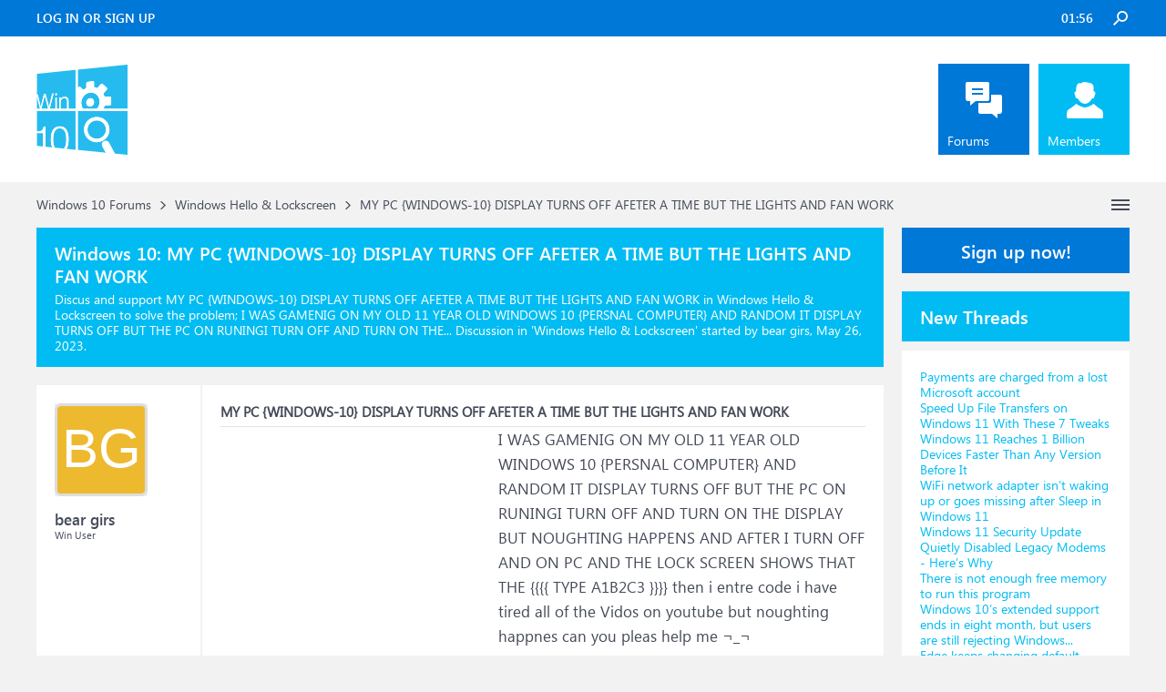

--- FILE ---
content_type: text/html; charset=UTF-8
request_url: https://www.windowsphoneinfo.com/threads/my-pc-windows-10-display-turns-off-afeter-a-time-but-the-lights-and-fan-work.987969/
body_size: 13047
content:
<!DOCTYPE html>
<html id="XenForo" lang="en-US" dir="LTR" class="Public NoJs LoggedOut Sidebar  Responsive" xmlns:fb="http://www.facebook.com/2008/fbml">
<head>

	<meta charset="utf-8" />
	<meta http-equiv="X-UA-Compatible" content="IE=Edge,chrome=1" />
	
		<meta name="viewport" content="width=device-width, initial-scale=1" />
	
	
		<base href="https://www.windowsphoneinfo.com/" />
	

	<title>MY PC {WINDOWS-10} DISPLAY TURNS OFF AFETER A TIME BUT THE LIGHTS AND FAN WORK</title>
	
	<noscript><style>.JsOnly, .jsOnly { display: none !important; }</style></noscript>
	<link rel="stylesheet" href="css.php?css=xenforo,form,public&amp;style=3&amp;dir=LTR&amp;d=1693223641" />
	<link rel="stylesheet" href="css.php?css=andy_similarthreadsplus,bb_code,dark_azucloud,discussion_list,login_bar,message,message_user_info,node_list,thread_view,twitter,wf_default,xb_avatar_username&amp;style=3&amp;dir=LTR&amp;d=1693223641" />

	<link rel="manifest" href="/manifest.json">
        <meta name="theme-color" content="#0078d7"/>

	
	<link rel="apple-touch-icon" href="https://www.windowsphoneinfo.com/styles/brivium/iodine/xenforo/logo_win.png" />
	<link rel="alternate" type="application/rss+xml" title="RSS feed for Windows 10 Forums" href="forums/-/index.rss" />
	
	
	<link rel="canonical" href="https://www.windowsphoneinfo.com/threads/my-pc-windows-10-display-turns-off-afeter-a-time-but-the-lights-and-fan-work.987969/" />
	<meta name="description" content="&#9989; MY PC {WINDOWS-10} DISPLAY TURNS OFF AFETER A TIME BUT THE LIGHTS AND FAN WORK:I WAS GAMENIG ON MY OLD 11 YEAR OLD WINDOWS 10 {PERSNAL COMPUTER} AND RANDOM IT DISPLAY TURNS OFF BUT THE PC ON RUNINGI TURN OFF AND TURN ON THE..." /><meta name="keywords" content="MY PC {WINDOWS-10} DISPLAY TURNS OFF AFETER A TIME BUT THE LIGHTS AND FAN WORK, MY, PC, {Windows10}, DISPLAY, TURNS, OFF, AFETER, A, TIME, BUT, THE, LIGHTS, AND, FAN, WORK, Windows Hello &amp; Lockscreen, Windows, Hello, , Lockscreen, Windows 10 Forums" />
	<meta property="og:site_name" content="Windows 10 Forums" />
	<meta property="og:image" content="https://www.windowsphoneinfo.com/styles/brivium/iodine/xenforo/avatars/avatar_m.png" />
	<meta property="og:image" content="https://www.windowsphoneinfo.com/styles/brivium/iodine/xenforo/logo_win.png" />
	<meta property="og:type" content="article" />
	<meta property="og:url" content="https://www.windowsphoneinfo.com/threads/my-pc-windows-10-display-turns-off-afeter-a-time-but-the-lights-and-fan-work.987969/" />
	<meta property="og:title" content="MY PC {WINDOWS-10} DISPLAY TURNS OFF AFETER A TIME BUT THE LIGHTS AND FAN WORK" />
	<meta property="og:description" content="I WAS GAMENIG ON MY OLD 11 YEAR OLD WINDOWS 10 {PERSNAL COMPUTER} AND RANDOM IT DISPLAY TURNS OFF BUT THE PC ON RUNINGI TURN OFF AND TURN ON THE..." />
	
	
	

</head>

<body class="node23 node1 SelectQuotable">




	

<div id="loginBar">
	<div class="pageWidth">
		<div class="pageContent">	
			<div id="loginBarHandle">
				
			</div>
			
			<span class="helper"></span>

			
		</div>
	</div>
</div>


<div id="headerMover">
	<div id="headerProxy"></div>

<div id="content" class="thread_view">
	<div class="pageWidth">
		<div class="pageContent">
			<!-- main content area -->
			
			
			
			
			
			
			<div class="breadBoxTop ">
				
				

<nav>
	
		
			
				
			
		
			
				
			
		
	

	<fieldset class="breadcrumb">
		<a href="misc/quick-navigation-menu?selected=node-23" class="OverlayTrigger jumpMenuTrigger" data-cacheOverlay="true" title="Open quick navigation"><!--Jump to...--></a>
			
		<div class="boardTitle"><strong>Windows 10 Forums</strong></div>
		
		<span class="crumbs">
			
			
			
			
			
				
					<span class="crust" itemscope="itemscope" itemtype="https://schema.org/ListItem">
						<a href="https://www.windowsphoneinfo.com/#windows-10-forums.1" class="crumb" rel="up" itemprop="url"><span itemprop="item">Windows 10 Forums</span></a>
						<span class="arrow"><span>&gt;</span></span>
					</span>
				
					<span class="crust" itemscope="itemscope" itemtype="https://schema.org/ListItem">
						<a href="https://www.windowsphoneinfo.com/forums/windows-hello-lockscreen.23/" class="crumb" rel="up" itemprop="url"><span itemprop="item">Windows Hello &amp; Lockscreen</span></a>
						<span class="arrow"><span>&gt;</span></span>
					</span>
				
					<span class="crust" itemscope="itemscope" itemtype="https://schema.org/ListItem">
						<span  itemprop="item" style="line-height: 30px;">MY PC {WINDOWS-10} DISPLAY TURNS OFF AFETER A TIME BUT THE LIGHTS AND FAN WORK</span>
						<span class="arrow"><span>&gt;</span></span>
					</span>
			
		</span>
	</fieldset>
</nav>
			</div>

		
			
				<div class="mainContainer">
					<div class="mainContent">
						
						<!--[if lt IE 8]>
							<p class="importantMessage">You are using an out of date browser. It  may not display this or other websites correctly.<br />You should upgrade or use an <a href="https://www.google.com/chrome/browser/" target="_blank">alternative browser</a>.</p>
						<![endif]-->

						
						
	

	
						
						
						
						
												
							<!-- h1 title, description -->
							<div class="titleBar">
								
								<h1 id="MY_PC_{Windows10}_DISPLAY_TURNS_OFF_AFETER_A_TIME_BUT_THE_LIGHTS_AND_FAN_WORK"><b>Windows 10: </b>MY PC {WINDOWS-10} DISPLAY TURNS OFF AFETER A TIME BUT THE LIGHTS AND FAN WORK</h1>
								
								<p id="pageDescription" class="muted ">Discus and support <em>MY PC {WINDOWS-10} DISPLAY TURNS OFF AFETER A TIME BUT THE LIGHTS AND FAN WORK</em> in <strong>Windows Hello & Lockscreen</strong> to solve the problem;  I WAS GAMENIG ON MY OLD 11 YEAR OLD WINDOWS 10 {PERSNAL COMPUTER} AND RANDOM IT DISPLAY TURNS OFF BUT THE PC ON RUNINGI TURN OFF AND TURN ON THE...
	Discussion in '<a href="forums/windows-hello-lockscreen.23/">Windows Hello &amp; Lockscreen</a>' started by bear girs, <a href="threads/my-pc-windows-10-display-turns-off-afeter-a-time-but-the-lights-and-fan-work.987969/"><span class="DateTime" title="May 26, 2023 at 5:12 AM">May 26, 2023</span></a>.
</p>
							</div>
						
						
						
						
						
						<!-- main template -->
						



























	




<div class="pageNavLinkGroup">
	<div class="linkGroup SelectionCountContainer">
		
		
	</div>

	
</div>





<form action="inline-mod/post/switch" method="post"
	class="InlineModForm section"
	data-cookieName="posts"
	data-controls="#InlineModControls"
	data-imodOptions="#ModerationSelect option">

	<ol class="messageList" id="messageList">
		
			
				


<li id="post-4289259" class="message   " data-author="bear girs">

	

<div class="messageUserInfo" >	
<div class="messageUserBlock ">
	
		<div class="avatarHolder">
			<span class="helper"></span>
			<a class="avatar Avm" data-avatarhtml="true"><span class="user-name xbimgsize_m" >BEAR GIRS</span></a>
			
			<!-- slot: message_user_info_avatar -->
		</div>
	


	
		<div class="userText">
			<a itemprop="name" class="username" dir="auto">bear girs</a>
			<em class="userTitle" >Win User</em>
			
			<!-- slot: message_user_info_text -->
		</div>
	
		
	
		


	<span class="arrow"><span></span></span>
</div>
</div>

	<div class="messageInfo primaryContent">

<h2 class="messageTitle">MY PC {WINDOWS-10} DISPLAY TURNS OFF AFETER A TIME BUT THE LIGHTS AND FAN WORK</h2>

		
		
		
		
		
		<div class="messageContent">		
			<article>
				<blockquote class="messageText SelectQuoteContainer ugc baseHtml">
					

<!-- Register AD -->
<div style="height:100%; float:left; margin-right:5px;">
<script async src="//pagead2.googlesyndication.com/pagead/js/adsbygoogle.js"></script>
<!-- WinPhone-IP1 -->
<ins class="adsbygoogle"
     style="display:inline-block;width:300px;height:250px"
     data-ad-client="ca-pub-0879914387367977"
     data-ad-slot="5761437340"></ins>
<script>
(adsbygoogle = window.adsbygoogle || []).push({});
</script>
<br />
</div>
<!-- / Register AD -->







					I WAS GAMENIG ON MY OLD 11 YEAR OLD WINDOWS 10 {PERSNAL COMPUTER} AND RANDOM IT DISPLAY TURNS OFF BUT THE PC ON RUNINGI TURN OFF AND TURN ON THE DISPLAY BUT NOUGHTING HAPPENS AND AFTER I TURN OFF AND ON PC AND THE LOCK SCREEN SHOWS THAT THE {{{{ TYPE A1B2C3 }}}} then i entre code i have tired all of the Vidos on youtube but noughting happnes can you pleas help me ¬_¬<br />
<br />
<span>:)</span>
					<div class="messageTextEndMarker">&nbsp;</div>
				</blockquote>
			</article>
			
			
		</div>
		
		
		
		
		
		
		
				
		<div class="messageMeta ToggleTriggerAnchor">
			
			<div class="privateControls">
				
				<span class="item muted">
					<span class="authorEnd">bear girs,</span>
					<a href="threads/my-pc-windows-10-display-turns-off-afeter-a-time-but-the-lights-and-fan-work.987969/" title="Permalink" rel="nofollow" class="datePermalink"><span class="DateTime" title="May 26, 2023 at 5:12 AM">May 26, 2023</span></a>
				</span>
				
				
				
				
				
				
				
				
				
				
				
			</div>
			
			<div class="publicControls">
				<a href="threads/my-pc-windows-10-display-turns-off-afeter-a-time-but-the-lights-and-fan-work.987969/" title="Permalink" rel="nofollow" class="item muted postNumber hashPermalink OverlayTrigger" data-href="posts/4289259/permalink">#1</a>
				
				
				
				
			</div>
		</div>
	
		
		<div id="likes-post-4289259"></div>
	</div>

	
	
	
	
</li>



			
		
			
				


<li id="post-4289260" class="message   " data-author="ng85---01">

	

<div class="messageUserInfo" >	
<div class="messageUserBlock ">
	
		<div class="avatarHolder">
			<span class="helper"></span>
			<a class="avatar Avm" data-avatarhtml="true"><span class="user-name xbimgsize_m" >NG85---01</span></a>
			
			<!-- slot: message_user_info_avatar -->
		</div>
	


	
		<div class="userText">
			<a itemprop="name" class="username" dir="auto">ng85---01</a>
			<em class="userTitle" >Win User</em>
			
			<!-- slot: message_user_info_text -->
		</div>
	
		
	
		


	<span class="arrow"><span></span></span>
</div>
</div>

	<div class="messageInfo primaryContent">

		
		
		
		
		
		<div class="messageContent">		
			<article>
				<blockquote class="messageText SelectQuoteContainer ugc baseHtml">
					





<!-- Register AD -->
<div style="height:100%; float:left; margin-right:5px;">
<script async src="//pagead2.googlesyndication.com/pagead/js/adsbygoogle.js"></script>
<!-- WinPhone-IP2 -->
<ins class="adsbygoogle"
     style="display:inline-block;width:320px;height:100px"
     data-ad-client="ca-pub-0879914387367977"
     data-ad-slot="3600385858"></ins>
<script>
(adsbygoogle = window.adsbygoogle || []).push({});
</script>
<br />
</div>
<!-- / Register AD -->



					<b>Nokia 6300 display lighting</b><br />
<br />
The display light will not turn off with the options suggested. It&#039;ll do only according to a preset time. The option suggested are for turning off the blue lights on the side of the phone.
					<div class="messageTextEndMarker">&nbsp;</div>
				</blockquote>
			</article>
			
			
		</div>
		
		
		
		
		
		
		
				
		<div class="messageMeta ToggleTriggerAnchor">
			
			<div class="privateControls">
				
				<span class="item muted">
					<span class="authorEnd">ng85---01,</span>
					<a href="threads/my-pc-windows-10-display-turns-off-afeter-a-time-but-the-lights-and-fan-work.987969/#post-4289260" title="Permalink" rel="nofollow" class="datePermalink"><span class="DateTime" title="May 26, 2023 at 5:15 AM">May 26, 2023</span></a>
				</span>
				
				
				
				
				
				
				
				
				
				
				
			</div>
			
			<div class="publicControls">
				<a href="threads/my-pc-windows-10-display-turns-off-afeter-a-time-but-the-lights-and-fan-work.987969/#post-4289260" title="Permalink" rel="nofollow" class="item muted postNumber hashPermalink OverlayTrigger" data-href="posts/4289260/permalink">#2</a>
				
				
				
				
			</div>
		</div>
	
		
		<div id="likes-post-4289260"></div>
	</div>

	
	
	
	
</li>

			
		
			
				


<li id="post-4289261" class="message   " data-author="jorog(2)">

	

<div class="messageUserInfo" >	
<div class="messageUserBlock ">
	
		<div class="avatarHolder">
			<span class="helper"></span>
			<a class="avatar Avm" data-avatarhtml="true"><span class="user-name xbimgsize_m" >JOROG(2)</span></a>
			
			<!-- slot: message_user_info_avatar -->
		</div>
	


	
		<div class="userText">
			<a itemprop="name" class="username" dir="auto">jorog(2)</a>
			<em class="userTitle" >Win User</em>
			
			<!-- slot: message_user_info_text -->
		</div>
	
		
	
		


	<span class="arrow"><span></span></span>
</div>
</div>

	<div class="messageInfo primaryContent">

		
		
		
		
		
		<div class="messageContent">		
			<article>
				<blockquote class="messageText SelectQuoteContainer ugc baseHtml">
					







					<b>Display does not turn off when pc is idle</b><br />
<br />



<div class="bbCodeBlock bbCodeQuote">
	<aside>
		
		<blockquote class="quoteContainer"><div class="quote">Hi Jorog,<br />
<br />
We appreciate you for being a part of Windows 10.<br />
<br />
<ul>
<li>Since when you are facing this issue?</li>
<li>Is your computer up to date?</li>
</ul>Until you reply back to us with the required information, you may follow the below suggestions<br />
<br />
Kindly follow the below steps and check if it helps.<br />
<br />
I suggest you to create a new power plan and check if there is any issues with the current power plan which you are using at present in your system. Follow the below steps sequentially.<br />
<br />
<b>Step 1:</b><br />
<br />
<ul>
<li>Press <b>Windows + R</b> keys on the keyboard to open Run command.</li>
<li>Type <b>powercfg.cpl</b> to open the power settings.</li>
<li>You may create the new power plan by clicking on the <b>Create a powerplan<br />
</b>on left navigation pane.</li>
<li>Assign the name you wish to new power plan, click on <b>Next</b> and change the settings accordingly and click on<br />
<b>Create</b>.</li>
</ul><b>Step 2:</b><br />
<br />
<ul>
<li>Press <b>Windows + R</b> keys on the keyboard to open Run command.</li>
<li>Type <b>powercfg.cpl</b> to open the power settings.</li>
<li>Select your current plan and click on <b>Change plan settings</b>. (The power plan which you have created in the step 1</li>
<li>Set the <b>Turn off the display</b> to 5 minutes/any other time you wish.</li>
</ul>I hope the above information helps. Kindly let us know if you need any further assistance with Windows. We are glad to assist you.<br />
<br />
Thank you.</div><div class="quoteExpand">Click to expand...</div></blockquote>
	</aside>
</div>Just did all the suggestions.  Did not work.  Display does not turn off.<br />
<br />
This issue was from the beginning when I downloaded Win 10.  I had Win 8.1 and the display always turned off as I set it.<br />
<br />
My pc is HP Pavilion Touchsmart 23 all-in-one.  According to &quot;checking for updated drivers on display and monitors&quot;, I always get the response that the drivers currently installed are the correct ones.
					<div class="messageTextEndMarker">&nbsp;</div>
				</blockquote>
			</article>
			
			
		</div>
		
		
		
		
		
		
		
				
		<div class="messageMeta ToggleTriggerAnchor">
			
			<div class="privateControls">
				
				<span class="item muted">
					<span class="authorEnd">jorog(2),</span>
					<a href="threads/my-pc-windows-10-display-turns-off-afeter-a-time-but-the-lights-and-fan-work.987969/#post-4289261" title="Permalink" rel="nofollow" class="datePermalink"><span class="DateTime" title="May 26, 2023 at 5:15 AM">May 26, 2023</span></a>
				</span>
				
				
				
				
				
				
				
				
				
				
				
			</div>
			
			<div class="publicControls">
				<a href="threads/my-pc-windows-10-display-turns-off-afeter-a-time-but-the-lights-and-fan-work.987969/#post-4289261" title="Permalink" rel="nofollow" class="item muted postNumber hashPermalink OverlayTrigger" data-href="posts/4289261/permalink">#3</a>
				
				
				
				
			</div>
		</div>
	
		
		<div id="likes-post-4289261"></div>
	</div>

	
	
	
	
</li>

			
		
			
				


<li id="post-4289262" class="message   " data-author="Di Star">

	

<div class="messageUserInfo" >	
<div class="messageUserBlock ">
	
		<div class="avatarHolder">
			<span class="helper"></span>
			<a class="avatar Avm" data-avatarhtml="true"><span class="user-name xbimgsize_m" >DI STAR</span></a>
			
			<!-- slot: message_user_info_avatar -->
		</div>
	


	
		<div class="userText">
			<a itemprop="name" class="username" dir="auto">Di Star</a>
			<em class="userTitle" >Win User</em>
			
			<!-- slot: message_user_info_text -->
		</div>
	
		
	
		


	<span class="arrow"><span></span></span>
</div>
</div>

	<div class="messageInfo primaryContent">

<h2 class="messageTitle">MY PC {WINDOWS-10} DISPLAY TURNS OFF AFETER A TIME BUT THE LIGHTS AND FAN WORK</h2>

		
		
		
		
		
		<div class="messageContent">		
			<article>
				<blockquote class="messageText SelectQuoteContainer ugc baseHtml">
					







					<b>PC lights and fans turn on but not screen, keyboard, or mouse.</b><br />
<br />
I’ve had some pc problems this whole week, from start ups taking forever, and it going to sleep and not be able to turn back on, and now when I turn it on, i can hear its little start up noises of the fan and such, the leds light up but nothing happens, my screen doesnt light up, nor my keyboard or mouse, and usually I have to hold the power button it turn it off but now one tap and its off so quick.
					<div class="messageTextEndMarker">&nbsp;</div>
				</blockquote>
			</article>
			
			
		</div>
		
		
		
		
		
		
		
				
		<div class="messageMeta ToggleTriggerAnchor">
			
			<div class="privateControls">
				
				<span class="item muted">
					<span class="authorEnd">Di Star,</span>
					<a href="threads/my-pc-windows-10-display-turns-off-afeter-a-time-but-the-lights-and-fan-work.987969/#post-4289262" title="Permalink" rel="nofollow" class="datePermalink"><span class="DateTime" title="May 26, 2023 at 5:15 AM">May 26, 2023</span></a>
				</span>
				
				
				
				
				
				
				
				
				
				
				
			</div>
			
			<div class="publicControls">
				<a href="threads/my-pc-windows-10-display-turns-off-afeter-a-time-but-the-lights-and-fan-work.987969/#post-4289262" title="Permalink" rel="nofollow" class="item muted postNumber hashPermalink OverlayTrigger" data-href="posts/4289262/permalink">#4</a>
				
				
				
				
			</div>
		</div>
	
		
		<div id="likes-post-4289262"></div>
	</div>

	
	
	
	
</li>

			
		
		
	</ol>

	

	<input type="hidden" name="_xfToken" value="" />

</form>

	<div class="pageNavLinkGroup">
			
				
					<div class="linkGroup">
						
							<label for="LoginControl"><a href="login/" rel="nofollow" class="concealed element">(You must log in or sign up to reply here.)</a></label>
						
					</div>
				
			
			<div class="linkGroup" style="display: none"><a href="javascript:" class="muted JsOnly DisplayIgnoredContent Tooltip" title="Show hidden content by ">Show Ignored Content</a></div>

			
	</div>


<div class="titleBelow">Thema: <h3 style="display:inline;">MY PC {WINDOWS-10} DISPLAY TURNS OFF AFETER A TIME BUT THE LIGHTS AND FAN WORK</h3></div>










<div id="PreviewTooltip">
	<span class="arrow"><span></span></span>
	
	<div class="section">
		<div class="primaryContent previewContent">
			<span class="PreviewContents">Loading...</span>
		</div>
	</div>
</div>




    <div class="sectionMain similarthreadsplus">

        <ol class="dataTable">

<li class="titleBar">
        
        
            <div><h2 class="username">MY PC {WINDOWS-10} DISPLAY TURNS OFF AFETER A TIME BUT THE LIGHTS AND FAN WORK - Similar Threads - {WINDOWS 10} DISPLAY</h2></div>
        
</li>

        

<li class="dataRow">
            <h3 class="title"><a href="threads/my-pc-turns-on-the-fans-and-rgb-turns-on-but-the-indicator-lights-dont-turn-on-and-there.1311655/#My_Pc_turns_on_the_fans_and_rgb_turns_on_but_the_indicator_lights_don’t_turn_on_and_there"
            class="PreviewTooltip"
            title="My specs are ROG b550f motherboard ryzen 7 5700x 32gb ram and a 3080

https://answers.microsoft.com/en-us/windows/forum/all/my-pc-turns-on-the-fans-and-rgb-turns-on-but-the/64deb452-b10a-4eef-8460-aadf6e1f757d">My Pc turns on the fans and rgb turns on but the indicator lights don’t turn on and there...</a></h3> in <b>Windows 10 Gaming</b>
            <div class="previewText"><em>My Pc turns on the fans and rgb turns on but the indicator lights don’t turn on and there...</em>:  My specs are ROG b550f motherboard ryzen 7 5700x 32gb ram and a 3080

https://answers.microsoft.com/en-us/windows/forum/all/my-pc-turns-on-the-fans-and-rgb-turns-on-but-the/64deb452-b10a-4eef-8460-aadf6e1f757d</div>

</li>
        

<li class="dataRow">
            <h3 class="title"><a href="threads/my-pc-turns-on-the-fans-and-rgb-turns-on-but-the-indicator-lights-dont-turn-on-and-there.1311653/#My_Pc_turns_on_the_fans_and_rgb_turns_on_but_the_indicator_lights_don’t_turn_on_and_there"
            class="PreviewTooltip"
            title="My specs are ROG b550f motherboard ryzen 7 5700x 32gb ram and a 3080

https://answers.microsoft.com/en-us/windows/forum/all/my-pc-turns-on-the-fans-and-rgb-turns-on-but-the/64deb452-b10a-4eef-8460-aadf6e1f757d">My Pc turns on the fans and rgb turns on but the indicator lights don’t turn on and there...</a></h3> in <b>Windows 10 Software and Apps</b>
            <div class="previewText"><em>My Pc turns on the fans and rgb turns on but the indicator lights don’t turn on and there...</em>:  My specs are ROG b550f motherboard ryzen 7 5700x 32gb ram and a 3080

https://answers.microsoft.com/en-us/windows/forum/all/my-pc-turns-on-the-fans-and-rgb-turns-on-but-the/64deb452-b10a-4eef-8460-aadf6e1f757d</div>

</li>
        

<li class="dataRow">
            <h3 class="title"><a href="threads/my-pc-windows-10-display-turns-off-afeter-a-time-but-the-lights-and-fan-work.987965/#MY_PC_{Windows10}_DISPLAY_TURNS_OFF_AFETER_A_TIME_BUT_THE_LIGHTS_AND_FAN_WORK"
            class="PreviewTooltip"
            title="I WAS GAMENIG ON MY OLD 11 YEAR OLD WINDOWS 10 {PERSNAL COMPUTER} AND RANDOM IT DISPLAY TURNS OFF BUT THE PC ON RUNINGI TURN OFF AND TURN ON THE DISPLAY BUT NOUGHTING HAPPENS AND AFTER I TURN OFF AND ON PC AND THE LOCK SCREEN SHOWS THAT THE {{{{ TYPE A1B2C3 }}}} then i entre...">MY PC {WINDOWS-10} DISPLAY TURNS OFF AFETER A TIME BUT THE LIGHTS AND FAN WORK</a></h3> in <b>Windows 10 Gaming</b>
            <div class="previewText"><em>MY PC {WINDOWS-10} DISPLAY TURNS OFF AFETER A TIME BUT THE LIGHTS AND FAN WORK</em>:  I WAS GAMENIG ON MY OLD 11 YEAR OLD WINDOWS 10 {PERSNAL COMPUTER} AND RANDOM IT DISPLAY TURNS OFF BUT THE PC ON RUNINGI TURN OFF AND TURN ON THE DISPLAY BUT NOUGHTING HAPPENS AND AFTER I TURN OFF AND ON PC AND THE LOCK SCREEN SHOWS THAT THE {{{{ TYPE A1B2C3 }}}} then i entre...</div>

</li>
        

<li class="dataRow">
            <h3 class="title"><a href="threads/my-pc-windows-10-display-turns-off-afeter-a-time-but-the-lights-and-fan-work.987961/#MY_PC_{Windows10}_DISPLAY_TURNS_OFF_AFETER_A_TIME_BUT_THE_LIGHTS_AND_FAN_WORK"
            class="PreviewTooltip"
            title="I WAS GAMENIG ON MY OLD 11 YEAR OLD WINDOWS 10 {PERSNAL COMPUTER} AND RANDOM IT DISPLAY TURNS OFF BUT THE PC ON RUNINGI TURN OFF AND TURN ON THE DISPLAY BUT NOUGHTING HAPPENS AND AFTER I TURN OFF AND ON PC AND THE LOCK SCREEN SHOWS THAT THE {{{{ TYPE A1B2C3 }}}} then i entre...">MY PC {WINDOWS-10} DISPLAY TURNS OFF AFETER A TIME BUT THE LIGHTS AND FAN WORK</a></h3> in <b>Windows 10 Software and Apps</b>
            <div class="previewText"><em>MY PC {WINDOWS-10} DISPLAY TURNS OFF AFETER A TIME BUT THE LIGHTS AND FAN WORK</em>:  I WAS GAMENIG ON MY OLD 11 YEAR OLD WINDOWS 10 {PERSNAL COMPUTER} AND RANDOM IT DISPLAY TURNS OFF BUT THE PC ON RUNINGI TURN OFF AND TURN ON THE DISPLAY BUT NOUGHTING HAPPENS AND AFTER I TURN OFF AND ON PC AND THE LOCK SCREEN SHOWS THAT THE {{{{ TYPE A1B2C3 }}}} then i entre...</div>

</li>
        

<li class="dataRow">
            <h3 class="title"><a href="threads/how-to-turn-off-my-pc-fan-lights-after-shutdown.914116/#How_to_turn_off_my_pc_fan_lights_after_shutdown"
            class="PreviewTooltip"
            title="Before I bought my new gpu everything was ok but now with new gpu when I shutdown my pc , my cpu light some of them are still on

https://answers.microsoft.com/en-us/windows/forum/all/how-to-turn-off-my-pc-fan-lights-after-shutdown/e80d934b-ea2e-4960-b046-1df9fb13e454">How to turn off my pc fan lights after shutdown?</a></h3> in <b>Windows 10 Gaming</b>
            <div class="previewText"><em>How to turn off my pc fan lights after shutdown?</em>:  Before I bought my new gpu everything was ok but now with new gpu when I shutdown my pc , my cpu light some of them are still on

https://answers.microsoft.com/en-us/windows/forum/all/how-to-turn-off-my-pc-fan-lights-after-shutdown/e80d934b-ea2e-4960-b046-1df9fb13e454</div>

</li>
        

<li class="dataRow">
            <h3 class="title"><a href="threads/how-to-turn-off-my-pc-fan-lights-after-shutdown.914115/#How_to_turn_off_my_pc_fan_lights_after_shutdown"
            class="PreviewTooltip"
            title="Before I bought my new gpu everything was ok but now with new gpu when I shutdown my pc , my cpu light some of them are still on

https://answers.microsoft.com/en-us/windows/forum/all/how-to-turn-off-my-pc-fan-lights-after-shutdown/e80d934b-ea2e-4960-b046-1df9fb13e454">How to turn off my pc fan lights after shutdown?</a></h3> in <b>Windows 10 Software and Apps</b>
            <div class="previewText"><em>How to turn off my pc fan lights after shutdown?</em>:  Before I bought my new gpu everything was ok but now with new gpu when I shutdown my pc , my cpu light some of them are still on

https://answers.microsoft.com/en-us/windows/forum/all/how-to-turn-off-my-pc-fan-lights-after-shutdown/e80d934b-ea2e-4960-b046-1df9fb13e454</div>

</li>
        

<li class="dataRow">
            <h3 class="title"><a href="threads/windows-10-desktop-pc-sleep-mode-sometimes-does-not-work-display-turns-off-but-fans.854479/#Windows10_Desktop_PC_Sleep_mode_sometimes_does_not_work_display_turns_off_but_fans"
            class="PreviewTooltip"
            title="Hello. I've been having this issue for since approximately May 2022. I will try to keep this concise but informative.My issue: Sometimes, seemingly at random, when I put my PC to go to sleep, it would pretend to do so and turn off displays, but all of the fans will remain on,...">Windows 10 Desktop PC - Sleep mode sometimes does not work, display turns off but fans...</a></h3> in <b>Windows 10 Gaming</b>
            <div class="previewText"><em>Windows 10 Desktop PC - Sleep mode sometimes does not work, display turns off but fans...</em>:  Hello. I've been having this issue for since approximately May 2022. I will try to keep this concise but informative.My issue: Sometimes, seemingly at random, when I put my PC to go to sleep, it would pretend to do so and turn off displays, but all of the fans will remain on,...</div>

</li>
        

<li class="dataRow">
            <h3 class="title"><a href="threads/fans-and-lights-but-no-display.451725/#Fans_and_lights_but_no_display"
            class="PreviewTooltip"
            title="Hello, 

so i was just playing my game when it crashed and i had just today installed a HWID spoofer, when my game crashed my cheats wont start up on the spoofed HWID so therefore i restarted my computer.

the pc then just stayed on a black screen for 10 mins so i held the...">Fans and lights but no display</a></h3> in <b>Windows 10 BSOD Crashes and Debugging</b>
            <div class="previewText"><em>Fans and lights but no display</em>:  Hello, 

so i was just playing my game when it crashed and i had just today installed a HWID spoofer, when my game crashed my cheats wont start up on the spoofed HWID so therefore i restarted my computer.

the pc then just stayed on a black screen for 10 mins so i held the...</div>

</li>
        

<li class="dataRow">
            <h3 class="title"><a href="threads/time-to-turn-off-display-not-working.6466/#Time_to_turn_off_display_not_working"
            class="PreviewTooltip"
            title="I noticed my power options only seem to work once. If i go into power settings and set it to turn the monitor off in 1 hour it will work. Once i move the mouse and turn it back on it wont work a 2nd time until i change the time to a different number like 45min. Anyone else...">Time to turn off display not working.</a></h3> in <b>Windows 10 Support</b>
            <div class="previewText"><em>Time to turn off display not working.</em>:  I noticed my power options only seem to work once. If i go into power settings and set it to turn the monitor off in 1 hour it will work. Once i move the mouse and turn it back on it wont work a 2nd time until i change the time to a different number like 45min. Anyone else...</div>

</li>
        

        </ol>
    </div>









	



						
						


						
						
							<!-- login form, to be moved to the upper drop-down -->
							







<form action="login/login" method="post" class="xenForm eAuth" id="login" style="display:none">

	
		<ul id="eAuthUnit">
			
				
				
				
				
					
					<li><a href="register/twitter?reg=1" class="twitterLogin" tabindex="110"><span>Log in with Twitter</span></a></li>
				
				
				
				
			
		</ul>
	

	<div class="ctrlWrapper">
		<dl class="ctrlUnit">
			<dt><label for="LoginControl">Your name or email address:</label></dt>
			<dd><input type="text" name="login" id="LoginControl" class="textCtrl" tabindex="101" /></dd>
		</dl>
	
	
		<dl class="ctrlUnit">
			<dt>
				<label for="ctrl_password">Do you already have an account?</label>
			</dt>
			<dd>
				<ul>
					<li><label for="ctrl_not_registered"><input type="radio" name="register" value="1" id="ctrl_not_registered" tabindex="105" />
						No, create an account now.</label></li>
					<li><label for="ctrl_registered"><input type="radio" name="register" value="0" id="ctrl_registered" tabindex="105" checked="checked" class="Disabler" />
						Yes, my password is:</label></li>
					<li id="ctrl_registered_Disabler">
						<input type="password" name="password" class="textCtrl" id="ctrl_password" tabindex="102" />
						<div class="lostPassword"><a href="lost-password/" rel="nofollow" class="OverlayTrigger OverlayCloser" tabindex="106">Forgot your password?</a></div>
					</li>
				</ul>
			</dd>
		</dl>
	
		
		<dl class="ctrlUnit submitUnit">
			<dt></dt>
			<dd>
				<input type="submit" class="button primary" value="Log in" tabindex="104" data-loginPhrase="Log in" data-signupPhrase="Sign up" />
				<label for="ctrl_remember" class="rememberPassword"><input type="checkbox" name="remember" value="1" id="ctrl_remember" tabindex="103" /> Stay logged in</label>
			</dd>
		</dl>
	</div>

	<input type="hidden" name="cookie_check" value="1" />
	<input type="hidden" name="redirect" value="/threads/my-pc-windows-10-display-turns-off-afeter-a-time-but-the-lights-and-fan-work.987969/" />
	<input type="hidden" name="_xfToken" value="" />

</form>
						
						
					</div>
				</div>
				
				<!-- sidebar -->
				<aside>
					<div class="sidebar">
						
						
						

<div class="section loginButton">		
	<div class="secondaryContent">
		<label for="LoginControl" id="SignupButton"><a href="login/" rel="nofollow" class="inner">Sign up now!</a></label>
	</div>
</div>




						<div class="section widget-single">
	<div class="secondaryContent widget sidebar-widget WidgetFramework_WidgetRenderer_Threads" id="widget-12">
		<h3>
			
				New Threads
			
		</h3>
		<!-- aeab325ba2f4c7f1e20012fec2b354f4 --><div class="WidgetFramework_WidgetRenderer_Threads_ListCompact">
<ol>
<li class="thread-1512697 thread-node-2">
<div class="title">
<i></i><a href="threads/payments-are-charged-from-a-lost-microsoft-account.1512697/"
title=""
class="PreviewTooltip"
data-previewUrl="threads/payments-are-charged-from-a-lost-microsoft-account.1512697/preview">Payments are charged from a lost Microsoft account</a>
</div>
</li>
<li class="thread-1512696 thread-node-2">
<div class="title">
<i></i><a href="threads/speed-up-file-transfers-on-windows-11-with-these-7-tweaks.1512696/"
title=""
class="PreviewTooltip"
data-previewUrl="threads/speed-up-file-transfers-on-windows-11-with-these-7-tweaks.1512696/preview">Speed Up File Transfers on Windows 11 With These 7 Tweaks</a>
</div>
</li>
<li class="thread-1512695 thread-node-2">
<div class="title">
<i></i><a href="threads/windows-11-reaches-1-billion-devices-faster-than-any-version-before-it.1512695/"
title=""
class="PreviewTooltip"
data-previewUrl="threads/windows-11-reaches-1-billion-devices-faster-than-any-version-before-it.1512695/preview">Windows 11 Reaches 1 Billion Devices Faster Than Any Version Before It</a>
</div>
</li>
<li class="thread-1512694 thread-node-2">
<div class="title">
<i></i><a href="threads/wifi-network-adapter-isnt-waking-up-or-goes-missing-after-sleep-in-windows-11.1512694/"
title=""
class="PreviewTooltip"
data-previewUrl="threads/wifi-network-adapter-isnt-waking-up-or-goes-missing-after-sleep-in-windows-11.1512694/preview">WiFi network adapter isn’t waking up or goes missing after Sleep in Windows 11</a>
</div>
</li>
<li class="thread-1512693 thread-node-2">
<div class="title">
<i></i><a href="threads/windows-11-security-update-quietly-disabled-legacy-modems-heres-why.1512693/"
title=""
class="PreviewTooltip"
data-previewUrl="threads/windows-11-security-update-quietly-disabled-legacy-modems-heres-why.1512693/preview">Windows 11 Security Update Quietly Disabled Legacy Modems - Here’s Why</a>
</div>
</li>
<li class="thread-1512692 thread-node-2">
<div class="title">
<i></i><a href="threads/there-is-not-enough-free-memory-to-run-this-program.1512692/"
title=""
class="PreviewTooltip"
data-previewUrl="threads/there-is-not-enough-free-memory-to-run-this-program.1512692/preview">There is not enough free memory to run this program</a>
</div>
</li>
<li class="thread-1512691 thread-node-2">
<div class="title">
<i></i><a href="threads/windows-10s-extended-support-ends-in-eight-month-but-users-are-still-rejecting-windows.1512691/"
title=""
class="PreviewTooltip"
data-previewUrl="threads/windows-10s-extended-support-ends-in-eight-month-but-users-are-still-rejecting-windows.1512691/preview">Windows 10’s extended support ends in eight month, but users are still rejecting Windows...</a>
</div>
</li>
<li class="thread-1512690 thread-node-2">
<div class="title">
<i></i><a href="threads/edge-keeps-changing-default-search-engine-to-bing.1512690/"
title=""
class="PreviewTooltip"
data-previewUrl="threads/edge-keeps-changing-default-search-engine-to-bing.1512690/preview">Edge keeps changing default search engine to Bing</a>
</div>
</li>
<li class="thread-1512689 thread-node-2">
<div class="title">
<i></i><a href="threads/how-to-use-powertoys-in-windows-11-best-features.1512689/"
title=""
class="PreviewTooltip"
data-previewUrl="threads/how-to-use-powertoys-in-windows-11-best-features.1512689/preview">How to use PowerToys in Windows 11; Best features</a>
</div>
</li>
<li class="thread-1512688 thread-node-2">
<div class="title">
<i></i><a href="threads/amd-adrenalin-not-detecting-gpu-fix.1512688/"
title=""
class="PreviewTooltip"
data-previewUrl="threads/amd-adrenalin-not-detecting-gpu-fix.1512688/preview">AMD Adrenalin not detecting GPU [Fix]</a>
</div>
</li>
<li class="thread-1512687 thread-node-2">
<div class="title">
<i></i><a href="threads/microsoft-keeps-adding-windows-features-but-trust-keeps-eroding.1512687/"
title=""
class="PreviewTooltip"
data-previewUrl="threads/microsoft-keeps-adding-windows-features-but-trust-keeps-eroding.1512687/preview">Microsoft Keeps Adding Windows Features, But Trust Keeps Eroding</a>
</div>
</li>
<li class="thread-1512686 thread-node-2">
<div class="title">
<i></i><a href="threads/microsoft-pushes-second-emergency-windows-11-update-after-patch-tuesday-fallout.1512686/"
title=""
class="PreviewTooltip"
data-previewUrl="threads/microsoft-pushes-second-emergency-windows-11-update-after-patch-tuesday-fallout.1512686/preview">Microsoft Pushes Second Emergency Windows 11 Update After Patch Tuesday Fallout</a>
</div>
</li>
<li class="thread-1512685 thread-node-2">
<div class="title">
<i></i><a href="threads/no-minidump-folder-in-windows-11.1512685/"
title=""
class="PreviewTooltip"
data-previewUrl="threads/no-minidump-folder-in-windows-11.1512685/preview">No Minidump folder in Windows 11</a>
</div>
</li>
<li class="thread-1512684 thread-node-2">
<div class="title">
<i></i><a href="threads/error-memory-configured-incorrectly-system-halted.1512684/"
title=""
class="PreviewTooltip"
data-previewUrl="threads/error-memory-configured-incorrectly-system-halted.1512684/preview">Error! Memory configured incorrectly. System halted!</a>
</div>
</li>
<li class="thread-1512683 thread-node-2">
<div class="title">
<i></i><a href="threads/microsoft-confirms-it-can-share-windows-11-bitlocker-keys-with-law-enforcement.1512683/"
title=""
class="PreviewTooltip"
data-previewUrl="threads/microsoft-confirms-it-can-share-windows-11-bitlocker-keys-with-law-enforcement.1512683/preview">Microsoft Confirms It Can Share Windows 11 BitLocker Keys With Law Enforcement</a>
</div>
</li>
</ol>
<div class="WidgetFramework_WidgetRenderer_Threads_ListCompactMore"
data-selector=".WidgetFramework_WidgetRenderer_Threads_ListCompact">
<a href="." data-url="https://www.windowsphoneinfo.com/misc/wf-widget?widget_id=12&amp;_alp=YWVzMjU2ot9QkAvgVk4IVBa%2BlFCKII66CCBuPvVs0ahKUjd%2FnL3PxMsdtLvxytgSPqAdv0MDI33J3K5Ji%2F8zGlssCjLFONMm7QLXZ7tBWWwvU4LMcnEo2fYJTuc7aSJqKttC8ARXywdi2GINTjHng%2BkkzteWGPu%2FEhW%2FI1wd%2FyFCc5bzZo%2FomHEqHhxPpKw7uFQv3Hbs%2FxBWjOKHWDB7r%2Bn3rFt3XzDWaO6pBKjZs%2Ff8jHXYkbZcJTHfzaia9sA32M8SHFayIFPmh6WjA8gbzPAIF2EGt9wiZzWsZ5Y6TalN3pq1qIDVpP4idQ9VwfweytKq41OM&amp;page=2">More</a>
</div>
<div id="PreviewTooltip">
<span class="arrow"><span></span></span>
<div class="section">
<div class="primaryContent previewContent">
<span class="PreviewContents">Loading...</span>
</div>
</div>
</div>
</div><!-- /aeab325ba2f4c7f1e20012fec2b354f4 (6s) -->
	</div>
</div>

















<div class="section widget-single">
	<div class="secondaryContent widget sidebar-widget WidgetFramework_WidgetRenderer_Threads" id="widget-4">
		<h3>
			
				<a href="find-new/posts">New Win 10 Posts</a>
			
		</h3>
		<!-- 57bc9c070c50230a608b6e28f9695d7c --><div class="WidgetFramework_WidgetRenderer_Threads_Sidebar avatarList">
<ul>
<li class="thread-1512697 thread-node-2">
<a href="members/winclub.192/" class="avatar Av192s" data-avatarhtml="true"><span class="user-name xbimgsize_s" >WINCLUB</span></a>
<a title="Payments are charged from a lost Microsoft account" class="Tooltip"
href="posts/6264521/">
Payments are charged from a...
</a>
<div class="userTitle">
<a href="members/winclub.192/" class="username" dir="auto">WinClub</a> replied <abbr class="DateTime" data-time="1769707683" data-diff="116879" data-datestring="Jan 29, 2026" data-timestring="12:28 PM">Jan 29, 2026 at 12:28 PM</abbr>
</div>
<div><b>APO Option for Microsoft Account Payment Options</b><br />
<ul> <li>Where are you trying to add the APO address?<br />
</li> </ul><br />
Under…</div>
</li>
<li class="thread-1512696 thread-node-2">
<a href="members/ghacks.19/" class="avatar Av19s" data-avatarhtml="true"><span class="user-name xbimgsize_s" >GHACKS</span></a>
<a title="Speed Up File Transfers on Windows 11 With These 7 Tweaks" class="Tooltip"
href="posts/6264512/">
Speed Up File Transfers on...
</a>
<div class="userTitle">
<a href="members/ghacks.19/" class="username" dir="auto">GHacks</a> replied <abbr class="DateTime" data-time="1769676544" data-diff="148018" data-datestring="Jan 29, 2026" data-timestring="3:49 AM">Jan 29, 2026 at 3:49 AM</abbr>
</div>
<div><b>File Transfer Speed from Windows 11 to Synology NAS is VERY SLOW vs. Windows 10</b><br />
I have a new Windows 11 PC and I&#039;m noticing that the…</div>
</li>
<li class="thread-1512695 thread-node-2">
<a href="members/ghacks.19/" class="avatar Av19s" data-avatarhtml="true"><span class="user-name xbimgsize_s" >GHACKS</span></a>
<a title="Windows 11 Reaches 1 Billion Devices Faster Than Any Version Before It" class="Tooltip"
href="posts/6264515/">
Windows 11 Reaches 1 Billion...
</a>
<div class="userTitle">
<a href="members/ghacks.19/" class="username" dir="auto">GHacks</a> replied <abbr class="DateTime" data-time="1769676662" data-diff="147900" data-datestring="Jan 29, 2026" data-timestring="3:51 AM">Jan 29, 2026 at 3:51 AM</abbr>
</div>
<div><b>Powering the world with 1 billion monthly active devices</b><br />
Article by Mary Jo Foley in 2015: <a href="https://www.zdnet.com/article/microsoft-windows-10-will-be-on-1-billion-devices-in-two-to-three-years/" target="_blank" class="externalLink" rel="nofollow">Microsoft: Windows 10 will be on 1 billion devices in two to three years | ZDNet</a>…</div>
</li>
<li class="thread-1512694 thread-node-2">
<a href="members/winclub.192/" class="avatar Av192s" data-avatarhtml="true"><span class="user-name xbimgsize_s" >WINCLUB</span></a>
<a title="WiFi network adapter isn’t waking up or goes missing after Sleep in Windows 11" class="Tooltip"
href="posts/6264507/">
WiFi network adapter isn’t...
</a>
<div class="userTitle">
<a href="members/winclub.192/" class="username" dir="auto">WinClub</a> replied <abbr class="DateTime" data-time="1769525941" data-diff="298621" data-datestring="Jan 27, 2026" data-timestring="9:59 AM">Jan 27, 2026 at 9:59 AM</abbr>
</div>
<div><b>Wifi adapter missing | Windows 11</b><br />
Hello everyone, I am unable to see WIFI Option in my Windows 11 . Network Adapter is missing, I tried…</div>
</li>
<li class="thread-1512693 thread-node-2">
<a href="members/ghacks.19/" class="avatar Av19s" data-avatarhtml="true"><span class="user-name xbimgsize_s" >GHACKS</span></a>
<a title="Windows 11 Security Update Quietly Disabled Legacy Modems - Here’s Why" class="Tooltip"
href="posts/6264503/">
Windows 11 Security Update...
</a>
<div class="userTitle">
<a href="members/ghacks.19/" class="username" dir="auto">GHacks</a> replied <abbr class="DateTime" data-time="1769507941" data-diff="316621" data-datestring="Jan 27, 2026" data-timestring="4:59 AM">Jan 27, 2026 at 4:59 AM</abbr>
</div>
<div><b>Windows 8 Secure Boot Feature: Not So Secure?</b><br />
<div class="bbCodeBlock bbCodeQuote"> <aside> …</aside></div></div>
</li>
<li class="thread-1512692 thread-node-2">
<a href="members/winclub.192/" class="avatar Av192s" data-avatarhtml="true"><span class="user-name xbimgsize_s" >WINCLUB</span></a>
<a title="There is not enough free memory to run this program" class="Tooltip"
href="posts/6264499/">
There is not enough free memory...
</a>
<div class="userTitle">
<a href="members/winclub.192/" class="username" dir="auto">WinClub</a> replied <abbr class="DateTime" data-time="1769489942" data-diff="334620" data-datestring="Jan 26, 2026" data-timestring="11:59 PM">Jan 26, 2026 at 11:59 PM</abbr>
</div>
<div><b>There is not enough free memory on your device to synchronize information. Close programs that are running to free up memory, or restart the…</b></div>
</li>
<li class="thread-1512691 thread-node-2">
<a href="members/winlatest.17/" class="avatar Av17s" data-avatarhtml="true"><span class="user-name xbimgsize_s" >WINLATEST</span></a>
<a title="Windows 10’s extended support ends in eight month, but users are still rejecting Windows..." class="Tooltip"
href="posts/6264495/">
Windows 10’s extended support...
</a>
<div class="userTitle">
<a href="members/winlatest.17/" class="username" dir="auto">WinLatest</a> replied <abbr class="DateTime" data-time="1769483584" data-diff="340978" data-datestring="Jan 26, 2026" data-timestring="10:13 PM">Jan 26, 2026 at 10:13 PM</abbr>
</div>
<div><b>Windows 10 Creators Update ends support for Intel’s Clover Trail processors.</b><br />
BAM and there it is.<br />
<a href="http://www.pcworld.com/article/3208076/windows/windows-10-is-no-longer-supported-on-this-pc-error-clover-trail-atom.html" target="_blank" class="externalLink" rel="nofollow">http://www.pcworld.com/article/3208...orted-on-this-pc-error-clover-trail-atom.html</a><br />
Devices…</div>
</li>
</ul>
</div><!-- /57bc9c070c50230a608b6e28f9695d7c (47s) -->
	</div>
</div>
						
						
					</div>
				</aside>
			
			
						
			<div class="breadBoxBottom">

<nav>
	

	<fieldset class="breadcrumb">
		<a href="misc/quick-navigation-menu?selected=node-23" class="OverlayTrigger jumpMenuTrigger" data-cacheOverlay="true" title="Open quick navigation"><!--Jump to...--></a>
			
		<div class="boardTitle"><strong>Windows 10 Forums</strong></div>
		
		<span class="crumbs">
			
			
			
			
			
				
					<span class="crust">
						<a href="https://www.windowsphoneinfo.com/#windows-10-forums.1" class="crumb"><span>Windows 10 Forums</span></a>
						<span class="arrow"><span>&gt;</span></span>
					</span>
				
					<span class="crust">
						<a href="https://www.windowsphoneinfo.com/forums/windows-hello-lockscreen.23/" class="crumb"><span>Windows Hello &amp; Lockscreen</span></a>
						<span class="arrow"><span>&gt;</span></span>
					</span>
				
					<span class="crust">
						<span  style="line-height: 30px;">MY PC {WINDOWS-10} DISPLAY TURNS OFF AFETER A TIME BUT THE LIGHTS AND FAN WORK</span>
						<span class="arrow"><span>&gt;</span></span>
					</span>
			
		</span>
	</fieldset>
</nav></div>
			
						
			
						
		</div>
	</div>
</div>

<header>
	


<div id="header">
	<div class="brTopHeader">
		<div class="pageWidth">
			<div class="pageContent">
				
					<div class="visitorTabs">
						<label for="LoginControl" class="navTab"><a href="login/" rel="nofollow" class="brLoginLink navLink">Log in or Sign up</a></label>
					</div>
				
				
				

<div id="searchBar">
	
	<span id="QuickSearchPlaceholder" title="Search">Search</span>
	<fieldset id="QuickSearch">
		<form action="search/search" method="post" class="formPopup">
			
			<div class="primaryControls">
				<!-- block: primaryControls -->
				<input type="text" name="keywords" value="" class="textCtrl" placeholder="Search..." title="Enter your search and hit enter" id="QuickSearchQuery" />				
				<!-- end block: primaryControls -->
			</div>
			
			<div class="secondaryControls">
				<div class="controlsWrapper">
				
					<!-- block: secondaryControls -->
					<dl class="ctrlUnit">
						<dt></dt>
						<dd><ul>
							<li><label><input type="checkbox" name="title_only" value="1"
								id="search_bar_title_only" class="AutoChecker"
								data-uncheck="#search_bar_thread" /> Search titles only</label></li>
						</ul></dd>
					</dl>
				
					<dl class="ctrlUnit">
						<dt><label for="searchBar_users">Posted by Member:</label></dt>
						<dd>
							<input type="text" name="users" value="" class="textCtrl AutoComplete" id="searchBar_users" />
							<p class="explain">Separate names with a comma.</p>
						</dd>
					</dl>
				
					<dl class="ctrlUnit">
						<dt><label for="searchBar_date">Newer Than:</label></dt>
						<dd><input type="date" name="date" value="" class="textCtrl" id="searchBar_date" /></dd>
					</dl>
					
					
					<dl class="ctrlUnit">
						<dt></dt>
						<dd><ul>
								
									<li><label title="Search only MY PC {WINDOWS-10} DISPLAY TURNS OFF AFETER A TIME BUT THE LIGHTS AND FAN WORK"><input type="checkbox" name="type[post][thread_id]" value="987969"
	id="search_bar_thread" class="AutoChecker"
	data-uncheck="#search_bar_title_only, #search_bar_nodes" /> Search this thread only</label></li>
								
									<li><label title="Search only Windows Hello &amp; Lockscreen"><input type="checkbox" name="nodes[]" value="23"
	id="search_bar_nodes" class="Disabler AutoChecker" checked="checked"
	data-uncheck="#search_bar_thread" /> Search this forum only</label>
	<ul id="search_bar_nodes_Disabler">
		<li><label><input type="checkbox" name="type[post][group_discussion]" value="1"
			id="search_bar_group_discussion" class="AutoChecker"
			data-uncheck="#search_bar_thread" /> Display results as threads</label></li>
	</ul></li>
								
						</ul></dd>
					</dl>
					
				</div>
				<!-- end block: secondaryControls -->
				
				<dl class="ctrlUnit submitUnit">
					<dt></dt>
					<dd>
						<input type="submit" value="Search" class="button primary Tooltip" title="Find Now" />
						<div class="Popup" id="commonSearches">
							<a rel="Menu" class="button NoPopupGadget Tooltip" title="Useful Searches" data-tipclass="flipped"><span class="arrowWidget"></span></a>
							<div class="Menu">
								<div class="primaryContent menuHeader">
									<div>Useful Searches</div>
								</div>
								<ul class="secondaryContent blockLinksList">
									<!-- block: useful_searches -->
									<li><a href="find-new/posts?recent=1" rel="nofollow">Recent Posts</a></li>
									
									<!-- end block: useful_searches -->
								</ul>
							</div>
						</div>
						<a href="search/" rel="nofollow" class="button moreOptions Tooltip" title="Advanced Search">More</a>
					</dd>
				</dl>
				
			</div>
			
			<input type="hidden" name="_xfToken" value="" />
		</form>		
	</fieldset>
	
</div>
				<div class="brClock"></div>
			</div>
		</div>
	</div>
	<div class="header">
		<div class="pageWidth">
			<div class="pageContent">
				<div id="logoBlock">
			
			
			<div id="logo"><a href="https://www.windowsphoneinfo.com/">
				<span></span>
				<img src="styles/brivium/iodine/xenforo/logo_win.png" alt="Windows 10 Forums" />
			</a></div>
			
			<span class="helper"></span>
</div>
				

<div id="navigation">
		<nav>

<div class="navTabs">
	<ul class="publicTabs">
	
		<!-- home -->
		
		
		
		<!-- extra tabs: home -->
		
		
		
		<!-- forums -->
		
			<li class="navTab forums selected">
			
				<a href="https://www.windowsphoneinfo.com/" class="navLink" rel="nofollow">Forums</a>
				<a href="https://www.windowsphoneinfo.com/" class="SplitCtrl" rel="nofollow"></a>
				
				<div class="tabLinks forumsTabLinks">
					<div class="primaryContent menuHeader">
						<h3>Forums</h3>
						<div class="muted">Quick Links</div>
					</div>
					<ul class="secondaryContent blockLinksList">
					
						
						<li><a href="search/?type=post" rel="nofollow">Search Forums</a></li>
						
						<li><a href="find-new/posts" rel="nofollow">Recent Posts</a></li>
					<li><a href="unanswered/threads">Unanswered Threads</a></li>
					</ul>
				</div>
			</li>
		
		
		
		<!-- extra tabs: middle -->
		
		
		
		<!-- members -->
		
			<li class="navTab members Popup PopupControl PopupClosed">
			
				<a href="https://www.windowsphoneinfo.com/members/" class="navLink" rel="nofollow">Members</a>
				<a href="https://www.windowsphoneinfo.com/members/" class="SplitCtrl" rel="nofollow"></a>
				
				<div class="Menu JsOnly tabMenu membersTabLinks">
					<div class="primaryContent menuHeader">
						<h3>Members</h3>
						<div class="muted">Quick Links</div>
					</div>
					<ul class="secondaryContent blockLinksList">
					
						<li><a href="members/" rel="nofollow">Notable Members</a></li>
						
						<li><a href="online/" rel="nofollow">Current Visitors</a></li>
						<li><a href="recent-activity/" rel="nofollow">Recent Activity</a></li>
						
					
					</ul>
				</div>
			</li>
						
		
		<!-- extra tabs: end -->
		

		<!-- responsive popup -->
		<li class="navTab navigationHiddenTabs Popup PopupControl PopupClosed" style="display:none">	
						
			<a rel="Menu" class="navLink NoPopupGadget"><span class="menuIcon">Menu</span></a>
			
			<div class="Menu JsOnly blockLinksList primaryContent" id="NavigationHiddenMenu"></div>
		</li>
			
		
		
		
	</ul>
	
	
</div>

<span class="helper"></span>
			
		</nav>	
</div>
			</div>
		</div>
	</div>
</div>

	
	
</header>

</div>

<footer>


<div class="footer">

	<div class="pageWidth">
		<div class="pageContent">
			
				<div class="brFooterBlock first">
					<a href="https://windowsphoneinfo.com/"><img src="styles/brivium/iodine/xenforo/logo_win.png" /></a>
<p class="brTextContent">Biggest Windows 10 Forum</p>
				</div>
				<div class="brFooterBlock second">
					<h3>Windows 10 Errors</h3>
					<ul>
<li><a href="https://windowsphoneinfo.com/forums/windows-10-support.3/">Windows 10 Support</a></li>
<li><a href="https://www.windowsphoneinfo.com/forums/windows-10-installation-and-upgrade.5/">Windows 10 Installation</a></li>
<li><a href="https://www.windowsphoneinfo.com/forums/windows-10-drivers-and-hardware.8/">Windows 10 Driver</a></li>
</ul>
				</div>
				<div class="brFooterBlock third">
					<h3>Windows 10 Help</h3>
					<ul>
<li><a href="https://www.windowsphoneinfo.com/forums/windows-10-news.2/">News</a></li>
<li><a href="https://www.windowsphoneinfo.com/forums/windows-10-tutorials.4/">Tutorials</a></li>
<li><a href="https://www.windowsphoneinfo.com/forums/windows-10-bsod-crashes-and-debugging.10/">Bluescreen</a></li>
<li><a href="https://www.windowsphoneinfo.com/html-sitemap/">SiteMap</a></li>

</ul>
				</div>
				<div class="brFooterBlock fifth">
					<h3>Windows 10 Social</h3>
					<ul class="brSocial">
<li class="brYtIcon"><a href=""></a></li>
<li class="brFbIcon"><a href=""></a></li>
<li class="brTwIcon"><a href=""></a></li>
<li class="brGgIcon"><a href=""></a></li>
<li class="brPtIcon"><a href=""></a></li>
</ul>
<br/ style='clear:both;'>
<ul>
<li><a href="https://www.windowsphoneinfo.com/misc/contact">Contact Us</a></li>
<li><a href="https://www.windowsphoneinfo.com/help/privacy-policy">Privacy Policy</a></li>
</ul>
				</div>
		
		
			
		</div>
	</div>

</div>

<div class="footerLegal">
	<div class="pageWidth">
		<div class="pageContent">
		
			<div id="copyright">
				<a href="https://xenforo.com" class="concealed">Forum software by XenForo&trade; <span>&copy; 2010-2018 XenForo Ltd.</span></a> 
				<a href="http://brivium.com/xenforo-add-ons" title="Brivium XenForo Add-ons" rel="nofollow">XenForo Add-ons</a> & <a href="http://brivium.com/xenforo-styles" title="Brivium XenForo Style" rel="nofollow">XenForo Styles</a> ™ © 2012-2016 Brivium LLC.
			</div>
			
			
			
		
			
			<span class="helper"></span>
		</div>
	</div>	
</div>



</footer>

<div class="bottomFixer">
	
	

</div>




<script>
			var _b = document.getElementsByTagName('base')[0], _bH = "https://www.windowsphoneinfo.com/";
			if (_b && _b.href != _bH) _b.href = _bH;
		</script><script async src="https://www.googletagmanager.com/gtag/js?id=UA-43543255-5"></script><script>
		window.dataLayer = window.dataLayer || [];
		function gtag(){dataLayer.push(arguments);}
		gtag('js', new Date());
	
		gtag('config', 'UA-43543255-5', {
			// <!-- slot: ga_config_start -->
			
			
		});
	</script><script src="//code.jquery.com/jquery-2.2.4.min.js"></script><script>if (!window.jQuery) { document.write('<scr'+'ipt type="text/javascript" src="js/jquery/jquery-1.11.0.min.js"><\/scr'+'ipt>'); }</script><script src="js/xenforo/xenforo.js?_v=03ced626"></script><script src="js/WidgetFramework/script.min.js?_v=03ced626"></script><script src="js/xenbulletin/AvatarUsername/jquery.nameBadges.js?_v=03ced626"></script><script type="application/ld+json">
    {
      "@context": "https://schema.org",
      "@type": "BreadcrumbList",
      "itemListElement": [
{
        "@type": "ListItem",
        "position": 1,
        "name": "Windows 10 Forums",
        "item": "https://www.windowsphoneinfo.com/#windows-10-forums.1"
      } 

,

{
        "@type": "ListItem",
        "position": 2,
        "name": "Windows Hello &amp; Lockscreen",
        "item": "https://www.windowsphoneinfo.com/forums/windows-hello-lockscreen.23/"
      } 


        ]
    }
  </script><script>
$(document).ready(function(){

  $('body .user-name').nameBadge();
  
  
  
});

$( document ).ajaxComplete(function() {
   $('body .user-name').nameBadge();
});

</script><script>


jQuery.extend(true, XenForo,
{
	visitor: { user_id: 0 },
	serverTimeInfo:
	{
		now: 1769824609,
		today: 1769749200,
		todayDow: 5
	},
	_lightBoxUniversal: "0",
	_enableOverlays: "1",
	_animationSpeedMultiplier: "0",
	_overlayConfig:
	{
		top: "10%",
		speed: 0,
		closeSpeed: 0,
		mask:
		{
			color: "rgb(0, 0, 0)",
			opacity: "0.6",
			loadSpeed: 0,
			closeSpeed: 0
		}
	},
	_ignoredUsers: [],
	_loadedScripts: {"bb_code":true,"thread_view":true,"message":true,"message_user_info":true,"andy_similarthreadsplus":true,"discussion_list":true,"wf_default":true,"login_bar":true,"dark_azucloud":true,"node_list":true,"twitter":true,"xb_avatar_username":true,"js\/WidgetFramework\/script.min.js?_v=03ced626":true,"js\/xenbulletin\/AvatarUsername\/jquery.nameBadges.js?_v=03ced626":true},
	_cookieConfig: { path: "/", domain: "", prefix: "xf_"},
	_csrfToken: "",
	_csrfRefreshUrl: "login/csrf-token-refresh",
	_jsVersion: "03ced626",
	_noRtnProtect: false,
	_noSocialLogin: false
});
jQuery.extend(XenForo.phrases,
{
	cancel: "Cancel",

	a_moment_ago:    "A moment ago",
	one_minute_ago:  "1 minute ago",
	x_minutes_ago:   "%minutes% minutes ago",
	today_at_x:      "Today at %time%",
	yesterday_at_x:  "Yesterday at %time%",
	day_x_at_time_y: "%day% at %time%",

	day0: "Sunday",
	day1: "Monday",
	day2: "Tuesday",
	day3: "Wednesday",
	day4: "Thursday",
	day5: "Friday",
	day6: "Saturday",

	_months: "January,February,March,April,May,June,July,August,September,October,November,December",
	_daysShort: "Sun,Mon,Tue,Wed,Thu,Fri,Sat",

	following_error_occurred: "The following error occurred",
	server_did_not_respond_in_time_try_again: "The server did not respond in time. Please try again.",
	logging_in: "Logging in",
	click_image_show_full_size_version: "Click this image to show the full-size version.",
	show_hidden_content_by_x: "Show hidden content by {names}"
});

// Facebook Javascript SDK
XenForo.Facebook.appId = "";
XenForo.Facebook.forceInit = false;


$('.pageNavLinkGroup').each(function()
{
	if($(this).outerHeight() <= 30)
	{
		$(this).addClass('none');
	}
});

$('.PageNav').each(function()
{
	if(!$(this).closest('.pageNavLinkGroup').length)
	{
		$(this).wrap('<div class="pageNavLinkGroup"></div>');
	}
});

if($('.sidebar').length)
{
	$('#content .pageContent').addClass('brStyle');
}

function footer()
{
	if($(window).width() <= 860)
	{
		if(!$('.footer .brFooterBlock.first ul.brSocial').length)
		{
			$('.footer ul.brSocial').clone().appendTo($('.footer .brFooterBlock.first'));
			$('.footer .brFooterBlock.fifth ul.brSocial').remove();
		}
	}
	else
	{
		if(!$('.footer .brFooterBlock.fifth ul.brSocial').length)
		{
			$('.footer ul.brSocial').clone().appendTo($('.footer .brFooterBlock.fifth'));
			$('.footer .brFooterBlock.first ul.brSocial').remove();
		}
	}
}
footer();

$(window).resize(function()
{
	footer();	
});
function updateClock ( )
 	{
 	var currentTime = new Date ( );
  	var currentHours = currentTime.getHours ( );
  	var currentMinutes = currentTime.getMinutes ( );
  	var currentSeconds = currentTime.getSeconds ( );

  	// Pad the minutes and seconds with leading zeros, if required
  	currentMinutes = ( currentMinutes < 10 ? "0" : "" ) + currentMinutes;
  	currentSeconds = ( currentSeconds < 10 ? "0" : "" ) + currentSeconds;
  	currentHours = ( currentHours < 10 ? "0" : "" ) + currentHours;

  	/*Choose either "AM" or "PM" as appropriate
  	var timeOfDay = ( currentHours < 12 ) ? "AM" : "PM";

  	Convert the hours component to 12-hour format if needed
  	currentHours = ( currentHours > 12 ) ? currentHours - 12 : currentHours;

  	Convert an hours component of "0" to "12"
  	currentHours = ( currentHours == 0 ) ? 12 : currentHours;*/

  	// Compose the string for display
  	var currentTimeString = currentHours + ":" + currentMinutes;
  	
  	
   	$(".brClock").html(currentTimeString);
   	  	
}
setInterval('updateClock()', 1000);

XenForo.brSidebar = function ($sideBar){this.__construct($sideBar);};
XenForo.brSidebar.prototype =
{
	__construct: function($sideBar)
	{
		$sideBar.each(function()
		{
			if($(this).find('h3'))
			{
				$(this).wrapInner('<div class="innerSideBar"></div>');
				$(this).find('.innerSideBar').before($(this).find('h3'));
			}
		});
	}
};

XenForo.register('.sidebar .secondaryContent, .xengallerySideBar .secondaryContent, .resourceListSidebar .secondaryContent, .profilePage .mast .section', 'XenForo.brSidebar');
</script><script>
$(document).ready(function()
{
	$("#BRCopyright").remove();
});
</script></body>
</html>

--- FILE ---
content_type: text/html; charset=utf-8
request_url: https://www.google.com/recaptcha/api2/aframe
body_size: 269
content:
<!DOCTYPE HTML><html><head><meta http-equiv="content-type" content="text/html; charset=UTF-8"></head><body><script nonce="uuP0Z2VZ1J3fv41yqRgzBQ">/** Anti-fraud and anti-abuse applications only. See google.com/recaptcha */ try{var clients={'sodar':'https://pagead2.googlesyndication.com/pagead/sodar?'};window.addEventListener("message",function(a){try{if(a.source===window.parent){var b=JSON.parse(a.data);var c=clients[b['id']];if(c){var d=document.createElement('img');d.src=c+b['params']+'&rc='+(localStorage.getItem("rc::a")?sessionStorage.getItem("rc::b"):"");window.document.body.appendChild(d);sessionStorage.setItem("rc::e",parseInt(sessionStorage.getItem("rc::e")||0)+1);localStorage.setItem("rc::h",'1769824611581');}}}catch(b){}});window.parent.postMessage("_grecaptcha_ready", "*");}catch(b){}</script></body></html>